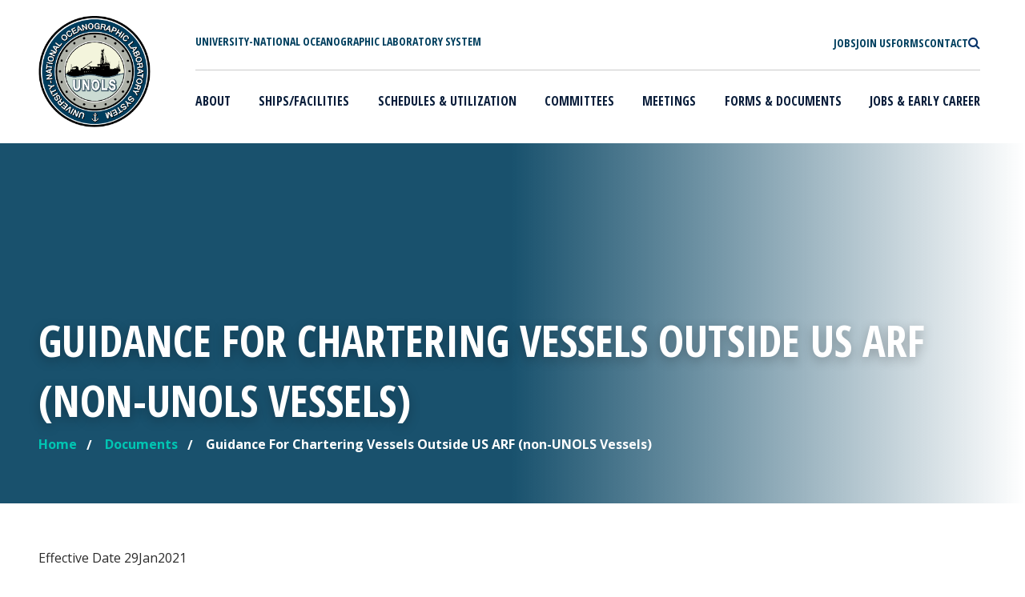

--- FILE ---
content_type: text/html; charset=UTF-8
request_url: https://www.unols.org/document/guidance-chartering-vessels-outside-us-arf-non-unols-vessels
body_size: 9917
content:
<!DOCTYPE html>
<html lang="en" dir="ltr" prefix="og: https://ogp.me/ns#">
	<head>
		<script src="https://cdn.userway.org/widget.js" data-account="vTEJuNJTH3"></script>
		<meta charset="utf-8" />
<script async src="https://www.googletagmanager.com/gtag/js?id=UA-32820328-1"></script>
<script>window.dataLayer = window.dataLayer || [];function gtag(){dataLayer.push(arguments)};gtag("js", new Date());gtag("set", "developer_id.dMDhkMT", true);gtag("config", "UA-32820328-1", {"groups":"default","page_placeholder":"PLACEHOLDER_page_path","allow_ad_personalization_signals":false});</script>
<meta name="description" content="Over 60 National Laboratories involved in oceanographic research dedicated to coordinating oceanographic ships&#039; schedules and research facilities." />
<link rel="shortlink" href="https://www.unols.org/media/15961" />
<link rel="canonical" href="https://www.unols.org/document/guidance-chartering-vessels-outside-us-arf-non-unols-vessels" />
<meta property="og:site_name" content="UNOLS" />
<meta property="og:url" content="https://www.unols.org/document/guidance-chartering-vessels-outside-us-arf-non-unols-vessels" />
<meta property="og:title" content="Guidance for Chartering Vessels outside US ARF (non-UNOLS vessels)" />
<meta property="og:description" content="Over 60 National Laboratories involved in oceanographic research dedicated to coordinating oceanographic ships&#039; schedules and research facilities." />
<meta name="twitter:card" content="summary_large_image" />
<meta name="twitter:title" content="Guidance for Chartering Vessels outside US ARF (non-UNOLS vessels)" />
<meta name="twitter:description" content="Over 60 National Laboratories involved in oceanographic research dedicated to coordinating oceanographic ships&#039; schedules and research facilities." />
<meta name="MobileOptimized" content="width" />
<meta name="HandheldFriendly" content="true" />
<meta name="viewport" content="width=device-width, initial-scale=1, shrink-to-fit=no" />
<meta http-equiv="x-ua-compatible" content="ie=edge" />
<link rel="icon" href="/themes/custom/unols/favicon.ico" type="image/vnd.microsoft.icon" />
<script src="/sites/default/files/google_tag/unols_gtm/google_tag.script.js?t8z2bi" defer></script>

			<title>Guidance for Chartering Vessels outside US ARF (non-UNOLS vessels) | UNOLS</title>
			<!--
			           ___            _ _           _
			          |_ _|_ __   ___| (_)_ __   __| |
			           | || '_ \ / __| | | '_ \ / _` |
			           | || | | | (__| | | | | | (_| |
			          |___|_| |_|\___|_|_|_| |_|\__,_|
			
			    ========================================================================
			    Our website, powered by the open-source flexibility of Drupal,
			    is expertly maintained by Inclind - https://www.inclind.com/
			    ========================================================================
			    Drupal, and all contributed files that are derivative works of
			    Drupal hosted on Drupal.org (https://www.drupal.org/), are licensed
			    under the GNU General Public License, version 2 or later. The
			    copyright of both the Drupal software and the "Druplicon" logo belongs
			    to all the original authors, though both are licensed under the GPL.
			    ========================================================================
			    -->
			<link rel="stylesheet" media="all" href="/sites/default/files/css/css_UGfqixupRyMLySVTDPQ9wBN_QI8tDEC6KJ2QLMmre-c.css?delta=0&amp;language=en&amp;theme=unols&amp;include=eJwFwdEJwDAIBcCFUhwpKIgVTCw-85HteyeZjS7-pnCVJy0F2BQz3N4euGhdJAwdZ2eALFI4HvQN3_YDR1AZig" />
<link rel="stylesheet" media="all" href="/sites/default/files/css/css_xV_HfFm4_wtt5ftSQKBSgSNLRwdCBdm4mPyClUSR4p4.css?delta=1&amp;language=en&amp;theme=unols&amp;include=eJwFwdEJwDAIBcCFUhwpKIgVTCw-85HteyeZjS7-pnCVJy0F2BQz3N4euGhdJAwdZ2eALFI4HvQN3_YDR1AZig" />
<link rel="stylesheet" media="all" href="/sites/default/files/css/css_YqARvrcKe2CqAnSJSNte64DzhvQaJGu8ut3VTLHoSjs.css?delta=2&amp;language=en&amp;theme=unols&amp;include=eJwFwdEJwDAIBcCFUhwpKIgVTCw-85HteyeZjS7-pnCVJy0F2BQz3N4euGhdJAwdZ2eALFI4HvQN3_YDR1AZig" />
<link rel="stylesheet" media="all" href="/sites/default/files/css/css_dwvT8jrOWhY7oxgkw9a4nvj0_dprak3nRa1i8samzUQ.css?delta=3&amp;language=en&amp;theme=unols&amp;include=eJwFwdEJwDAIBcCFUhwpKIgVTCw-85HteyeZjS7-pnCVJy0F2BQz3N4euGhdJAwdZ2eALFI4HvQN3_YDR1AZig" />
<link rel="stylesheet" media="all" href="/sites/default/files/css/css_qM41-HuKTmydda6em7xLm1EwtDP2GI7JLUCrX4N3Iok.css?delta=4&amp;language=en&amp;theme=unols&amp;include=eJwFwdEJwDAIBcCFUhwpKIgVTCw-85HteyeZjS7-pnCVJy0F2BQz3N4euGhdJAwdZ2eALFI4HvQN3_YDR1AZig" />

				</head>
				<body class="layout-no-sidebars path-media">
					<a href="#main-content" class="visually-hidden focusable skip-link">
						Skip to main content
					</a>
					<noscript><iframe src="https://www.googletagmanager.com/ns.html?id=GTM-NRTW6PC" height="0" width="0" style="display:none;visibility:hidden"></iframe></noscript>
					  <div class="dialog-off-canvas-main-canvas" data-off-canvas-main-canvas>
    <div id="page-wrapper">
	<div
		id="page">
				<header id="header" class="header" role="banner" aria-label="Site header">
							<div id="wrapper-navbar" class="is-white-color drop-shadow-is-true" role="banner">
																  <nav role="navigation" aria-labelledby="block-mainmenu-2-menu"  id="block-mainmenu-2" class="navbar navbar-expand-lg navbar-right navbar-light">
	<div class="unols-container header-wrapper d-flex mx-lg-auto">
		<div class="d-flex">
			<a href="/" class="unols-logo-link p-0" rel="home">
				<img src="/themes/custom/unols/images/unols-logo.png" class="unols-logo" alt="UNOLS" sizes="(max-width: 481px) 100vw, 481px">
			</a>
			<div class="unols-site-title text-uppercase d-flex align-items-center d-lg-none ps-3">
				<span>University-National<br>
					Oceanographic Laboratory<br>
					System</span>
			</div>
		</div>
		<button class="navbar-toggler mb-2 border-0 hamburger hamburger--spring ms-auto" type="button" data-bs-toggle="collapse" data-bs-target="#navbarNavDropdown" aria-controls="navbarNavDropdown" aria-expanded="false" aria-label="Toggle navigation">
			<span class="me-1 menu-name sr-only">MENU</span>
			<span class="hamburger-box fa">
				<span class="fa-solid fa-bars"></span>
			</span>
		</button>
											
		<h2 class="visually-hidden" id="block-mainmenu-2-menu">Main menu</h2>
		

				<div class="flex-column ps-lg-5 unols-menu-wrapper">
			<div class="unols-top-bar-wrapper d-lg-flex d-none justify-content-between px-2 pt-4 pb-2">
				<div class="unols-site-title text-uppercase">
					<span>University-National Oceanographic Laboratory System</span>
				</div>
				<div class="utility-menu hide-for-small large-12 columns">
					<ul class="d-flex m-0 text-uppercase gap-4">
						<li class="first leaf">
							<a href="/join-usarf" class="fa active">
								<span class="link">Jobs</span>
							</a>
						</li>
						<li class="leaf">
							<a href="/form/contact-us-form" class="fa">
								<span class="link">Join Us</span>
							</a>
						</li>
						<li class="leaf">
							<a href="/documents" class="fa">
								<span class="link">Forms</span>
							</a>
						</li>
												<li class="leaf">
							<a href="mailto:office@unols.org" class="fa">
								<span class="link">Contact</span>
							</a>
						</li>
						<li class="last leaf">
							<a href="/search/site" class="fa">
								<span class="fa-search"></span>
								<span class="link sr-only position-absolute">Search</span>
							</a>
						</li>
					</ul>
				</div>
			</div>
			<hr class="mx-2 mb-2 mt-3 d-none d-lg-block">
							<div id="navbarNavDropdown" class="collapse navbar-collapse">
					
							<ul id="main-menu"  data-block="primary_menu" class="clearfix text-uppercase w-100 justify-content-between unols-nav-menu navbar-nav navbar-nav-scroll">
																	<li class="menu-item nav-item dropdown menu-item-has-children py-2 px-lg-2">
																			<a href="/what-unols" title="Learn more about UNOLS" class="nav-link dropdown dropdown-toggle" data-hover="dropdown" aria-expanded="false" aria-haspopup="true" data-drupal-link-system-path="node/159">About</a>
							<span class="chevron-icon align-items-center">
								<svg xmlns="http://www.w3.org/2000/svg" width="16" height="16" fill="currentColor" stroke="currentColor" class="bi bi-chevron-down" viewbox="0 0 16 16">
									<path fill-rule="evenodd" d="M1.646 4.646a.5.5 0 0 1 .708 0L8 10.293l5.646-5.647a.5.5 0 0 1 .708.708l-6 6a.5.5 0 0 1-.708 0l-6-6a.5.5 0 0 1 0-.708z"/>
								</svg>
							</span>
															<ul class="dropdown-menu text-capitalize p-0">
																		<li class="menu-item nav-item py-2 px-lg-2">
																			<a href="/what-unols/history-unols" title="View more information on UNOLS history" class="nav-link dropdown-item" data-drupal-link-system-path="node/868">History of UNOLS</a>
											</li>
														<li class="menu-item nav-item py-2 px-lg-2">
																			<a href="/what-unols/unols-charter" title="View information on the UNOLS Charter" class="nav-link dropdown-item" data-drupal-link-system-path="node/1553">UNOLS Charter</a>
											</li>
														<li class="menu-item nav-item py-2 px-lg-2">
																			<a href="/what-unols/unols-staff-and-contact-information" title="View staff and contact information for UNOLS" class="nav-link dropdown-item" data-drupal-link-system-path="node/1031">Staff and Contact Information</a>
											</li>
														<li class="menu-item nav-item py-2 px-lg-2">
																			<a href="/what-unols/directory-members" title="View the directory of UNOLS members" class="nav-link dropdown-item" data-drupal-link-system-path="node/1032">Directory of UNOLS Members</a>
											</li>
														<li class="menu-item nav-item py-2 px-lg-2">
																			<a href="/what-unols/vision-mission-and-top-issues" title="View the vision, mission, and top issues of UNOLS" class="nav-link dropdown-item" data-drupal-link-system-path="node/1033">Vision, Mission, and Top Issues</a>
											</li>
														<li class="menu-item nav-item py-2 px-lg-2">
																			<a href="/form/application-unols-membership" class="nav-link dropdown-item">Become a UNOLS Member</a>
											</li>
														<li class="menu-item nav-item py-2 px-lg-2">
																			<a href="https://www.unols.org/unols-friend-ocean-award" class="nav-link dropdown-item">UNOLS Friends of the Ocean award</a>
											</li>
														<li class="menu-item nav-item py-2 px-lg-2">
																			<a href="/documents/unols-newsletters" class="nav-link dropdown-item" data-drupal-link-system-path="taxonomy/term/481">UNOLS Newsletters</a>
											</li>
							</ul>
			
											</li>
														<li class="menu-item nav-item dropdown menu-item-has-children py-2 px-lg-2">
																			<a href="/ships-facilities/unols-vessels/unols-designated-vessels/unols-designated-vessels" class="nav-link dropdown dropdown-toggle" title="Learn about UNOLS ships and facilities" data-hover="dropdown" aria-expanded="false" aria-haspopup="true" data-drupal-link-system-path="node/1035">Ships/Facilities</a>
							<span class="chevron-icon align-items-center">
								<svg xmlns="http://www.w3.org/2000/svg" width="16" height="16" fill="currentColor" stroke="currentColor" class="bi bi-chevron-down" viewbox="0 0 16 16">
									<path fill-rule="evenodd" d="M1.646 4.646a.5.5 0 0 1 .708 0L8 10.293l5.646-5.647a.5.5 0 0 1 .708.708l-6 6a.5.5 0 0 1-.708 0l-6-6a.5.5 0 0 1 0-.708z"/>
								</svg>
							</span>
															<ul class="dropdown-menu text-capitalize p-0">
																		<li class="menu-item nav-item py-2 px-lg-2">
																			<a href="https://www.unols.org/us-academic-research-fleet-0" class="nav-link dropdown-item">The U.S. Academic Research Fleet (ARF)</a>
											</li>
														<li class="menu-item nav-item py-2 px-lg-2">
																			<a href="https://www.unols.org/why-arf-important" class="nav-link dropdown-item">Why the ARF is Important</a>
											</li>
														<li class="menu-item nav-item dropdown menu-item-has-children d-block d-lg-flex py-2 px-lg-2">
																			<a href="/ships-facilities/unols-vessels/unols-designated-vessels/unols-designated-vessels" class="nav-link dropdown-item dropdown dropdown-toggle" title="Learn about UNOLS vessels" data-hover="dropdown" aria-expanded="false" aria-haspopup="true" data-drupal-link-system-path="node/1035">UNOLS Vessels and Contacts</a>
							<span class="chevron-icon align-items-center">
								<svg xmlns="http://www.w3.org/2000/svg" width="16" height="16" fill="currentColor" stroke="currentColor" class="bi bi-chevron-down" viewbox="0 0 16 16">
									<path fill-rule="evenodd" d="M1.646 4.646a.5.5 0 0 1 .708 0L8 10.293l5.646-5.647a.5.5 0 0 1 .708.708l-6 6a.5.5 0 0 1-.708 0l-6-6a.5.5 0 0 1 0-.708z"/>
								</svg>
							</span>
															<ul class="dropdown-menu text-capitalize p-0">
																		<li class="menu-item nav-item py-2 px-lg-2">
																			<a href="/ships-facilities/unols-vessels/historical-list-all-unols-vessels" title="View the historical list of UNOLS vessels" class="nav-link dropdown-item" data-drupal-link-system-path="node/1050">Historical List of all UNOLS Vessels</a>
											</li>
							</ul>
			
											</li>
														<li class="menu-item nav-item dropdown menu-item-has-children d-block d-lg-flex py-2 px-lg-2">
																			<a href="/ships-facilities/national-deep-submergence-facility-ndsf/national-deep-submergence-facility-ndsf" class="nav-link dropdown-item dropdown dropdown-toggle" data-hover="dropdown" aria-expanded="false" aria-haspopup="true" data-drupal-link-system-path="node/1036">UNOLS-Designated Facilities</a>
							<span class="chevron-icon align-items-center">
								<svg xmlns="http://www.w3.org/2000/svg" width="16" height="16" fill="currentColor" stroke="currentColor" class="bi bi-chevron-down" viewbox="0 0 16 16">
									<path fill-rule="evenodd" d="M1.646 4.646a.5.5 0 0 1 .708 0L8 10.293l5.646-5.647a.5.5 0 0 1 .708.708l-6 6a.5.5 0 0 1-.708 0l-6-6a.5.5 0 0 1 0-.708z"/>
								</svg>
							</span>
															<ul class="dropdown-menu text-capitalize p-0">
																		<li class="menu-item nav-item py-2 px-lg-2">
																			<a href="/ships-facilities/national-deep-submergence-facility-ndsf/national-deep-submergence-facility-ndsf" title="Learn about national deep submergence facility (NDSF)" class="nav-link dropdown-item" data-drupal-link-system-path="node/1036">National Deep Submergence Facility (NDSF)</a>
											</li>
														<li class="menu-item nav-item py-2 px-lg-2">
																			<a href="https://airbornescience.nasa.gov/aircraft/Twin_Otter_-_CIRPAS_-_NPS" title="View more information about the Center for Interdisciplinary Remotely-Piloted Aircraft Studies (CIRPAS)" class="nav-link dropdown-item">National Oceanographic Aircraft Facility</a>
											</li>
														<li class="menu-item nav-item py-2 px-lg-2">
																			<a href="http://www.ldeo.columbia.edu/research/office-of-marine-operations/langseth" title="View more about Marcus G. Langseth" class="nav-link dropdown-item">Marcus G. Langseth</a>
											</li>
							</ul>
			
											</li>
														<li class="menu-item nav-item py-2 px-lg-2">
																			<a href="/ships-facilities/unols-vessels/unols-designated-vessels/unols-designated-vessels/other-facilities" title="Learn more about the research vessel equipment" class="nav-link dropdown-item" data-drupal-link-system-path="node/1039">Other Facilities</a>
											</li>
														<li class="menu-item nav-item py-2 px-lg-2">
																			<a href="http://strs.unols.org/Public/Search/diu_equipment.aspx" class="nav-link dropdown-item">UNOLS Equipment Inventory</a>
											</li>
														<li class="menu-item nav-item py-2 px-lg-2">
																			<a href="https://www.unols.org/ships-facilities/unols-vessels/unols-designated-vessels/unols-designated-vessels/non-arf-small" title="An inventory of small vessels outside the Academic Research Fleet that are operated by UNOLS institutions. " class="nav-link dropdown-item">Non-ARF Small Vessel inventory</a>
											</li>
							</ul>
			
											</li>
														<li class="menu-item nav-item dropdown menu-item-has-children py-2 px-lg-2">
																			<a href="/vessel-schedules" title="View the UNOLS schedule" class="nav-link dropdown dropdown-toggle" data-hover="dropdown" aria-expanded="false" aria-haspopup="true" data-drupal-link-system-path="node/1027">Schedules &amp; Utilization</a>
							<span class="chevron-icon align-items-center">
								<svg xmlns="http://www.w3.org/2000/svg" width="16" height="16" fill="currentColor" stroke="currentColor" class="bi bi-chevron-down" viewbox="0 0 16 16">
									<path fill-rule="evenodd" d="M1.646 4.646a.5.5 0 0 1 .708 0L8 10.293l5.646-5.647a.5.5 0 0 1 .708.708l-6 6a.5.5 0 0 1-.708 0l-6-6a.5.5 0 0 1 0-.708z"/>
								</svg>
							</span>
															<ul class="dropdown-menu text-capitalize p-0">
																		<li class="menu-item nav-item py-2 px-lg-2">
																			<a href="https://www.mfp.us/" class="nav-link dropdown-item">Current Schedules - Marine Facilities Planning (MFP)</a>
											</li>
														<li class="menu-item nav-item py-2 px-lg-2">
																			<a href="/marine-facilities-planning-help-principle-investigators" class="nav-link dropdown-item">Marine Facilities Planning (MFP) User Guide</a>
											</li>
														<li class="menu-item nav-item py-2 px-lg-2">
																			<a href="https://www.unols.org/us-academic-research-fleet-utilization" class="nav-link dropdown-item">ARF Utilization</a>
											</li>
														<li class="menu-item nav-item py-2 px-lg-2">
																			<a href="/vessel-schedules" title="View UNOLS ship schedules" class="nav-link dropdown-item" data-drupal-link-system-path="node/1027">Historic Ship Schedules</a>
											</li>
														<li class="menu-item nav-item dropdown menu-item-has-children d-block d-lg-flex py-2 px-lg-2">
																			<a href="/vessel-schedules/cruise-planning-information" class="nav-link dropdown-item dropdown dropdown-toggle" data-hover="dropdown" aria-expanded="false" aria-haspopup="true" data-drupal-link-system-path="node/1043">Cruise Planning Information</a>
							<span class="chevron-icon align-items-center">
								<svg xmlns="http://www.w3.org/2000/svg" width="16" height="16" fill="currentColor" stroke="currentColor" class="bi bi-chevron-down" viewbox="0 0 16 16">
									<path fill-rule="evenodd" d="M1.646 4.646a.5.5 0 0 1 .708 0L8 10.293l5.646-5.647a.5.5 0 0 1 .708.708l-6 6a.5.5 0 0 1-.708 0l-6-6a.5.5 0 0 1 0-.708z"/>
								</svg>
							</span>
															<ul class="dropdown-menu text-capitalize p-0">
																		<li class="menu-item nav-item py-2 px-lg-2">
																			<a href="/vessel-schedules/cruise-planning-information/us-academic-research-fleet-cruise-planning-websites" class="nav-link dropdown-item" data-drupal-link-system-path="node/32426">US Academic Research Fleet Cruise Planning Websites</a>
											</li>
														<li class="menu-item nav-item py-2 px-lg-2">
																			<a href="/vessel-schedules/cruise-planning-information/working-foreign-ports-and-foreign-waters" class="nav-link dropdown-item" data-drupal-link-system-path="node/32499">Working in Foreign Ports and Foreign Waters</a>
											</li>
														<li class="menu-item nav-item py-2 px-lg-2">
																			<a href="/ship-schedules/cruise-planning-information/available-equipment-and-resources" class="nav-link dropdown-item" data-drupal-link-system-path="node/32501">Available Equipment and Resources</a>
											</li>
														<li class="menu-item nav-item py-2 px-lg-2">
																			<a href="/ship-schedules/cruise-planning-information/working-isotopes" class="nav-link dropdown-item" data-drupal-link-system-path="node/32502">Working with Isotopes</a>
											</li>
							</ul>
			
											</li>
							</ul>
			
											</li>
														<li class="menu-item nav-item dropdown menu-item-has-children py-2 px-lg-2">
																			<a href="/committees" title="Learn about UNOLS committees " class="nav-link dropdown dropdown-toggle" data-hover="dropdown" aria-expanded="false" aria-haspopup="true" data-drupal-link-system-path="committees">Committees</a>
							<span class="chevron-icon align-items-center">
								<svg xmlns="http://www.w3.org/2000/svg" width="16" height="16" fill="currentColor" stroke="currentColor" class="bi bi-chevron-down" viewbox="0 0 16 16">
									<path fill-rule="evenodd" d="M1.646 4.646a.5.5 0 0 1 .708 0L8 10.293l5.646-5.647a.5.5 0 0 1 .708.708l-6 6a.5.5 0 0 1-.708 0l-6-6a.5.5 0 0 1 0-.708z"/>
								</svg>
							</span>
															<ul class="dropdown-menu text-capitalize p-0">
																		<li class="menu-item nav-item py-2 px-lg-2">
																			<a href="/committee/unols-council" title="View more information about UNOLS council" class="nav-link dropdown-item" data-drupal-link-system-path="node/867">UNOLS Council</a>
											</li>
														<li class="menu-item nav-item py-2 px-lg-2">
																			<a href="/committee/arctic-icebreaker-coordinating-committee-aicc" title="View more information about arctic icebreaker coordinating committee" class="nav-link dropdown-item" data-drupal-link-system-path="node/1066">Arctic Icebreaker Coordinating Committee</a>
											</li>
														<li class="menu-item nav-item py-2 px-lg-2">
																			<a href="/committee/deep-submergence-science-committee-dessc" title="View more information on deep submergence science committee" class="nav-link dropdown-item" data-drupal-link-system-path="node/7">Deep Submergence Science Committee</a>
											</li>
														<li class="menu-item nav-item py-2 px-lg-2">
																			<a href="/committee/fleet-improvement-committee-fic" title="View more about the fleet improvement committee" class="nav-link dropdown-item" data-drupal-link-system-path="node/1067">Fleet Improvement Committee</a>
											</li>
														<li class="menu-item nav-item py-2 px-lg-2">
																			<a href="/committee/maintaining-environment-respect-aboard-ships-meras" class="nav-link dropdown-item" data-drupal-link-system-path="node/33789">Maintaining an Environment of Respect Aboard Ships</a>
											</li>
														<li class="menu-item nav-item py-2 px-lg-2">
																			<a href="/committee/marine-seismic-research-operations-committee-msroc" title="View more information about the Marine Seismic Research Oversight Committee" class="nav-link dropdown-item" data-drupal-link-system-path="node/5">Marine Seismic Research Operations Committee</a>
											</li>
														<li class="menu-item nav-item py-2 px-lg-2">
																			<a href="/committee/research-vessel-operators-committee-rvoc" title="View more on the research vessel operators committee" class="nav-link dropdown-item" data-drupal-link-system-path="node/1068">Research Vessel Operators Committee</a>
											</li>
														<li class="menu-item nav-item py-2 px-lg-2">
																			<a href="/committee/research-vessel-technical-enhancement-committee-rvtec" title="View more on the research technical enhancement committee" class="nav-link dropdown-item" data-drupal-link-system-path="node/1069">Research Vessel Technical Enhancement Committee</a>
											</li>
														<li class="menu-item nav-item py-2 px-lg-2">
																			<a href="/committee/scientific-committee-oceanographic-aircraft-research-scoar" title="View more on the scientific committee for oceanographic aircraft research" class="nav-link dropdown-item" data-drupal-link-system-path="node/1057">Scientific Committee for Oceanographic Aircraft Research</a>
											</li>
														<li class="menu-item nav-item py-2 px-lg-2">
																			<a href="/committee/ship-scheduling-committee-ssc" title="View more on the ship scheduling committee" class="nav-link dropdown-item" data-drupal-link-system-path="node/1070">Ship Scheduling Committee</a>
											</li>
														<li class="menu-item nav-item py-2 px-lg-2">
																			<a href="/rvoc-safety-committee" class="nav-link dropdown-item">SPECIAL COMMITTEE:  Safety Committee</a>
											</li>
														<li class="menu-item nav-item py-2 px-lg-2">
																			<a href="/committee/ocean-bottom-seismometer-instrument-center-operations-sub-committee-obsic-os" class="nav-link dropdown-item" data-drupal-link-system-path="node/33809">SPECIAL COMMITTEE: Ocean Bottom Seismometer Instrument Center Operations Sub-Committee (OBSIC-OS)</a>
											</li>
														<li class="menu-item nav-item py-2 px-lg-2">
																			<a href="https://www.unols.org/committee/special-committee-arctic-marine-research-capabilities-committee-amrcc" title="SPECIAL COMMITTEE:  Arctic Marine Research Capabilities (AMRCC)" class="nav-link dropdown-item">SPECIAL COMMITTEE:  Arctic Marine Research Capabilities (AMRCC)</a>
											</li>
							</ul>
			
											</li>
														<li class="menu-item nav-item py-2 px-lg-2">
																			<a href="/events" title="View more information on UNOLS meetings " class="nav-link" data-drupal-link-system-path="events">Meetings</a>
											</li>
														<li class="menu-item nav-item dropdown menu-item-has-children py-2 px-lg-2">
																			<a href="/documents" title="View UNOLS forms and documents " class="nav-link dropdown dropdown-toggle" data-hover="dropdown" aria-expanded="false" aria-haspopup="true" data-drupal-link-system-path="documents">Forms &amp; Documents</a>
							<span class="chevron-icon align-items-center">
								<svg xmlns="http://www.w3.org/2000/svg" width="16" height="16" fill="currentColor" stroke="currentColor" class="bi bi-chevron-down" viewbox="0 0 16 16">
									<path fill-rule="evenodd" d="M1.646 4.646a.5.5 0 0 1 .708 0L8 10.293l5.646-5.647a.5.5 0 0 1 .708.708l-6 6a.5.5 0 0 1-.708 0l-6-6a.5.5 0 0 1 0-.708z"/>
								</svg>
							</span>
															<ul class="dropdown-menu text-capitalize p-0">
																		<li class="menu-item nav-item py-2 px-lg-2">
																			<a href="/documents" title="View the UNOLS document search" class="nav-link dropdown-item" data-drupal-link-system-path="documents">UNOLS Document Search</a>
											</li>
														<li class="menu-item nav-item py-2 px-lg-2">
																			<a href="/document/guidance-chartering-vessels-outside-us-arf-non-unols-vessels" class="nav-link dropdown-item">Chartering Vessels outside US ARF (non-UNOLS) - Guidance</a>
											</li>
														<li class="menu-item nav-item py-2 px-lg-2">
																			<a href="https://www.mfp.us/" target="_blank" title="View the post cruise assessment form" class="nav-link dropdown-item">Post Cruise Assessment Form</a>
											</li>
														<li class="menu-item nav-item py-2 px-lg-2">
																			<a href="/form/safety-statistics-form" class="nav-link dropdown-item">Safety Statistics Form (RVOC Only)</a>
											</li>
														<li class="menu-item nav-item py-2 px-lg-2">
																			<a href="/documents/swab-report" class="nav-link dropdown-item">SWAB Report</a>
											</li>
														<li class="menu-item nav-item py-2 px-lg-2">
																			<a href="/documents/travel-reimbursement-and-guidelines" class="nav-link dropdown-item" data-drupal-link-system-path="node/10861">UNOLS Travel Form and Guidelines</a>
											</li>
							</ul>
			
											</li>
														<li class="menu-item nav-item dropdown menu-item-has-children py-2 px-lg-2">
																			<a href="/jobs" title="View UNOLS outreach and jobs" class="nav-link dropdown dropdown-toggle" data-hover="dropdown" aria-expanded="false" aria-haspopup="true">Jobs &amp; Early Career</a>
							<span class="chevron-icon align-items-center">
								<svg xmlns="http://www.w3.org/2000/svg" width="16" height="16" fill="currentColor" stroke="currentColor" class="bi bi-chevron-down" viewbox="0 0 16 16">
									<path fill-rule="evenodd" d="M1.646 4.646a.5.5 0 0 1 .708 0L8 10.293l5.646-5.647a.5.5 0 0 1 .708.708l-6 6a.5.5 0 0 1-.708 0l-6-6a.5.5 0 0 1 0-.708z"/>
								</svg>
							</span>
															<ul class="dropdown-menu text-capitalize p-0">
																		<li class="menu-item nav-item py-2 px-lg-2">
																			<a href="/early-career-programs" title="View information on early career programs" class="nav-link dropdown-item" data-drupal-link-system-path="node/1052">Early Career Programs</a>
											</li>
														<li class="menu-item nav-item py-2 px-lg-2">
																			<a href="/jobs" title="Job Opportunities from UNOLS Members" class="nav-link dropdown-item">Job Opportunities</a>
											</li>
														<li class="menu-item nav-item py-2 px-lg-2">
																			<a href="https://www.unols.org/form/submit-job-posting" title="Submit an open position within the US ARF" class="nav-link dropdown-item">Post a Job Opportunity</a>
											</li>
														<li class="menu-item nav-item py-2 px-lg-2">
																			<a href="/unols-cruise-opportunity-program" class="nav-link dropdown-item" data-drupal-link-system-path="node/26756">UNOLS Cruise Volunteer Program</a>
											</li>
														<li class="menu-item nav-item py-2 px-lg-2">
																			<a href="/form/submit-your-resume" class="nav-link dropdown-item">Apply to the Fleet</a>
											</li>
														<li class="menu-item nav-item py-2 px-lg-2">
																			<a href="/unols-mate-marine-technical-internship-program" class="nav-link dropdown-item">MATE Internship Program</a>
											</li>
							</ul>
			
											</li>
							</ul>
			


					<div class="utility-menu d-flex d-lg-none py-4">
						<ul class="d-flex flex-column m-0 text-uppercase gap-4 p-0">
							<li class="first leaf">
								<a href="/join-usarf" class="fa active">
									<span class="link">Jobs</span>
								</a>
							</li>
							<li class="leaf">
								<a href="/form/contact-us-form" class="fa">
									<span class="link">Join Us</span>
								</a>
							</li>
							<li class="leaf">
								<a href="/documents" class="fa">
									<span class="link">Forms</span>
								</a>
							</li>
														<li class="leaf">
								<a href="mailto:office@unols.org" class="fa">
									<span class="link">Contact</span>
								</a>
							</li>
							<li class="last leaf">
								<a href="/search/site" class="fa">
									<span class="link">Search</span>
									<span class="fa-search"></span>
								</a>
							</li>
						</ul>
					</div>
				</div>
					</div>
	</div>
</nav>


									</div>
					</header>
		<div class="content-page-header-wrapper mt-3 mt-lg-0">
		<div class="content-page-header-image">
							
							</div>
			<div class="content-page-header py-5 d-flex align-items-end">
				<div class="unols-container">
											<header class="entry-header">
							  <section class="row region region-title-right">
    <div id="block-unols-page-title" class="block block-core block-page-title-block">
  
    
      <div class="content">
      
      <div class="title-wrapper">
      <h1 class="entry-title text-white text-uppercase">Guidance for Chartering Vessels outside US ARF (non-UNOLS vessels)</h1>
    </div>
  

    </div>
  </div>

  </section>

						</header>
																    <div class="breadcrumb">
    <h2 class="element-invisible">You are here</h2>
    
	<ul class="breadcrumbs d-flex mb-0 p-0 flex-wrap flex-column flex-sm-row">
														<li>
						<a href="/" class="icon">
							<span class="home-breadcrumb">Home</span>
						</a>
					</li>
																					<li>
						<a href="/documents">Documents</a>
					</li>
																					<li class="current">
						Guidance For Chartering Vessels Outside US ARF (non-UNOLS Vessels)
					</li>
										</ul>

  </div>


					
				</div>
			</div>
		</div>
		<div id="full-width-page-wrapper" class="wrapper content-wrapper unols-container overflow-hidden mt-2">
			<div id="content-wrapper">
				<div
					id="primary" class="col-md-12 content-area">
																<div class="highlighted">
							<aside class="container section clearfix" role="complementary">
								  <div data-drupal-messages-fallback class="hidden"></div>


							</aside>
						</div>
																					<div id="main">
							<div class="row-offcanvas row-offcanvas-left clearfix">
								<div class="">
									<main class="main-content col" id="content" role="main">
										<section class="section main py-5">
											<a id="main-content" tabindex="-1"></a>
											<div class="row content-wrapper flex-row-reverse">
																											<div class="col-xs-12">
																														  <section class="region region-content">
    <div id="block-unols-system-main" class="block block-system block-system-main-block">
  
    
      <div class="content">
      

<article class="media media--type-document media--view-mode-full clearfix">
  <div class="node__content">
    
  
          
            <div class="clearfix text-formatted field field--name-field-body field--type-text-long field--label-hidden field__item"><p>Effective Date 29Jan2021</p>
</div>
      
    
          
  <div class="field field--name-field-media-document field--type-file field--label-visually_hidden">
    <div class="field__label visually-hidden">Document</div>
              <div class="field__item">
<span class="file file--mime-application-pdf file--application-pdf"> <a href="/sites/default/files/Guidance_Document_Chartering_Vessels_Outside_USARF.pdf" type="application/pdf">Guidance for Chartering Vessels outside US ARF (non-UNOLS vessels)</a></span>
</div>
          </div>

    
          <div class="field-document-category">
        <div class="field__label">Category:&nbsp;</div>
        
  <div class="field field--name-field-document-category field--type-entity-reference field--label-visually_hidden">
    <div class="field__label visually-hidden">Category</div>
          <div class='field__items'>
              <div class="field__item"><a href="/documents/safety-guidelines" hreflang="en">Safety Guidelines</a></div>
              </div>
      </div>

      </div>
    
          <div class="field-og-group-ref">
        <div class="field__label">Committee:&nbsp;</div>
        
  <div class="field field--name-field-og-group-ref field--type-entity-reference field--label-visually_hidden">
    <div class="field__label visually-hidden">Committee Reference</div>
          <div class='field__items'>
              <div class="field__item"><a href="/committee/research-vessel-operators-committee-rvoc" hreflang="und">Research Vessel Operators Committee (RVOC)</a></div>
              </div>
      </div>

      </div>
    
    

  </div>
</article>

    </div>
  </div>

  </section>

														</div>
																																									</div>
												</section>
											</main>
										</div>
									</div>
								</div>
													</div>
					</div>
				</div>
								<footer class="site-footer">
																														<div class="bg-footer-color footer-bottom-wrapper py-5">
								<div class="unols-container">
									<div class="row">
										<div class="col-12 col-md-6 col-lg-4 footer-bottom-left mb-4 mb-md-0">
											  <section class="region region-footer-bottom-left">
    <div id="block-unols-footerlogo" class="block-content-basic block block-block-content block-block-content93ab022b-39ce-4bef-92e5-20062980c667">
  
    
      <div class="content">
      
            <div class="clearfix text-formatted field field--name-body field--type-text-with-summary field--label-hidden field__item"><div class="d-flex">
<div class="logo-wrapper">
<div class="footer-logo"><img src="/themes/custom/unols/images/footer-logo.png" alt="UNOLS logo"></div>
</div>
<div class="ps-4 d-flex align-items-center">
<p class="mb-0">University of Washington&nbsp;<br>1501 NE Boat Street&nbsp;<br>Seattle, WA 98195-7940&nbsp;<br>P 206-685-9236</p>
</div>
</div>
</div>
      
    </div>
  </div>

  </section>

										</div>
										<div class="col-12 col-md-6 col-lg-4 footer-bottom-middle my-4 my-md-0">
											  <section class="region region-footer-bottom-middle">
    <div id="block-unols-footercontact" class="block-content-basic block block-block-content block-block-content123ae2d0-9cb9-4742-aaa3-d4c64b62723b">
  
    
      <div class="content">
      
            <div class="clearfix text-formatted field field--name-body field--type-text-with-summary field--label-hidden field__item"><div>
<p class="font-weight-semibold text-large">Contact</p>
<p><span class="font-weight-bold">General information:&nbsp;</span><a href="mailto:office@unols.org">office@unols.org</a></p>
<p><span class="font-weight-bold">Website Assistant:&nbsp;</span><a href="mailto:webadmin@unols.org">webadmin@unols.org</a></p>
<p><span class="font-weight-bold">Social Media:&nbsp;</span><a href="mailto:media@unols.org">media@unols.org</a></p>
</div>
</div>
      
    </div>
  </div>

  </section>

										</div>
										<div class="col-12 col-lg-4 footer-bottom-right my-4 my-lg-0">
											  <section class="region region-footer-bottom-right">
    <div id="block-unols-unols-block-4" class="block-content-basic block block-block-content block-block-contentbcae1ba6-ca5b-4f41-a95e-a2f1032672c1">
  
    
      <div class="content">
      
            <div class="clearfix text-formatted field field--name-body field--type-text-with-summary field--label-hidden field__item"><p class="font-weight-semibold text-large">Follow UNOLS on Social Media</p>
<div class="social-icons d-flex">
<div class><a href="https://www.facebook.com/unols" target="_blank"><span class="sr-only">Facebook</span>
<svg viewBox="0 0 448 512" fill="#ffffff" width="25" height="25"><path d="M64 32C28.7 32 0 60.7 0 96V416c0 35.3 28.7 64 64 64h98.2V334.2H109.4V256h52.8V222.3c0-87.1 39.4-127.5 125-127.5c16.2 0 44.2 3.2 55.7 6.4V172c-6-.6-16.5-1-29.6-1c-42 0-58.2 15.9-58.2 57.2V256h83.6l-14.4 78.2H255V480H384c35.3 0 64-28.7 64-64V96c0-35.3-28.7-64-64-64H64z" /></svg><p></p></a></div>
<div class><a href="https://www.instagram.com/unols_org" target="_blank"><span class="sr-only">Instagram</span>
<svg viewBox="0 0 448 512" fill="#ffffff" width="25" height="25"><path d="M224.1 141c-63.6 0-114.9 51.3-114.9 114.9s51.3 114.9 114.9 114.9S339 319.5 339 255.9 287.7 141 224.1 141zm0 189.6c-41.1 0-74.7-33.5-74.7-74.7s33.5-74.7 74.7-74.7 74.7 33.5 74.7 74.7-33.6 74.7-74.7 74.7zm146.4-194.3c0 14.9-12 26.8-26.8 26.8-14.9 0-26.8-12-26.8-26.8s12-26.8 26.8-26.8 26.8 12 26.8 26.8zm76.1 27.2c-1.7-35.9-9.9-67.7-36.2-93.9-26.2-26.2-58-34.4-93.9-36.2-37-2.1-147.9-2.1-184.9 0-35.8 1.7-67.6 9.9-93.9 36.1s-34.4 58-36.2 93.9c-2.1 37-2.1 147.9 0 184.9 1.7 35.9 9.9 67.7 36.2 93.9s58 34.4 93.9 36.2c37 2.1 147.9 2.1 184.9 0 35.9-1.7 67.7-9.9 93.9-36.2 26.2-26.2 34.4-58 36.2-93.9 2.1-37 2.1-147.8 0-184.8zM398.8 388c-7.8 19.6-22.9 34.7-42.6 42.6-29.5 11.7-99.5 9-132.1 9s-102.7 2.6-132.1-9c-19.6-7.8-34.7-22.9-42.6-42.6-11.7-29.5-9-99.5-9-132.1s-2.6-102.7 9-132.1c7.8-19.6 22.9-34.7 42.6-42.6 29.5-11.7 99.5-9 132.1-9s102.7-2.6 132.1 9c19.6 7.8 34.7 22.9 42.6 42.6 11.7 29.5 9 99.5 9 132.1s2.7 102.7-9 132.1z" /></svg><p></p></a></div>
<div class><a href="https://twitter.com/unols" target="_blank"><span class="sr-only">Twitter/X</span>
<svg viewBox="0 0 512 512" fill="#ffffff" width="25" height="25"><path d="M389.2 48h70.6L305.6 224.2 487 464H345L233.7 318.6 106.5 464H35.8L200.7 275.5 26.8 48H172.4L272.9 180.9 389.2 48zM364.4 421.8h39.1L151.1 88h-42L364.4 421.8z" /></svg><p></p></a></div>
<div class><a href="https://www.linkedin.com/company/unols/" target="_blank"><span class="sr-only">LinkedIn</span>
<svg viewBox="0 0 448 512" fill="#ffffff" width="25" height="25"><path d="M416 32H31.9C14.3 32 0 46.5 0 64.3v383.4C0 465.5 14.3 480 31.9 480H416c17.6 0 32-14.5 32-32.3V64.3c0-17.8-14.4-32.3-32-32.3zM135.4 416H69V202.2h66.5V416zm-33.2-243c-21.3 0-38.5-17.3-38.5-38.5S80.9 96 102.2 96c21.2 0 38.5 17.3 38.5 38.5 0 21.3-17.2 38.5-38.5 38.5zm282.1 243h-66.4V312c0-24.8-.5-56.7-34.5-56.7-34.6 0-39.9 27-39.9 54.9V416h-66.4V202.2h63.7v29.2h.9c8.9-16.8 30.6-34.5 62.9-34.5 67.2 0 79.7 44.3 79.7 101.9V416z" /></svg><p></p></a></div>
<div class><a href="https://www.youtube.com/c/unols" target="_blank"><span class="sr-only">YouTube</span>
<svg viewBox="0 0 576 512" fill="#ffffff" width="25" height="25"><path d="M549.7 124.1c-6.3-23.7-24.8-42.3-48.3-48.6C458.8 64 288 64 288 64S117.2 64 74.6 75.5c-23.5 6.3-42 24.9-48.3 48.6-11.4 42.9-11.4 132.3-11.4 132.3s0 89.4 11.4 132.3c6.3 23.7 24.8 41.5 48.3 47.8C117.2 448 288 448 288 448s170.8 0 213.4-11.5c23.5-6.3 42-24.2 48.3-47.8 11.4-42.9 11.4-132.3 11.4-132.3s0-89.4-11.4-132.3zm-317.5 213.5V175.2l142.7 81.2-142.7 81.2z" /></svg><p></p></a></div>
</div>
</div>
      
    </div>
  </div>

  </section>

										</div>
									</div>
									<hr class="footer-bottom-divide">
									<div class="d-flex gap-4 gap-lg-0 flex-column flex-lg-row justify-content-between">
										<div>
											<span>© University-National Oceanographic Laboratory System</span>
										</div>
										<div>
											<span>Web Design and Development by
												<a href="https://inclind.com">Inclind</a>
											</span>
										</div>
									</div>
								</div>
							</div>
															</footer>
			</div>
		</div>

  </div>

					
					<script type="application/json" data-drupal-selector="drupal-settings-json">{"path":{"baseUrl":"\/","pathPrefix":"","currentPath":"media\/15961","currentPathIsAdmin":false,"isFront":false,"currentLanguage":"en"},"pluralDelimiter":"\u0003","suppressDeprecationErrors":true,"google_analytics":{"account":"UA-32820328-1","trackOutbound":true,"trackMailto":true,"trackTel":true,"trackDownload":true,"trackDownloadExtensions":"7z|aac|arc|arj|asf|asx|avi|bin|csv|doc(x|m)?|dot(x|m)?|exe|flv|gif|gz|gzip|hqx|jar|jpe?g|js|mp(2|3|4|e?g)|mov(ie)?|msi|msp|pdf|phps|png|ppt(x|m)?|pot(x|m)?|pps(x|m)?|ppam|sld(x|m)?|thmx|qtm?|ra(m|r)?|sea|sit|tar|tgz|torrent|txt|wav|wma|wmv|wpd|xls(x|m|b)?|xlt(x|m)|xlam|xml|z|zip"},"csp":{"nonce":"nW9X4a75s0kYWh9C9dxz5A"},"user":{"uid":0,"permissionsHash":"e0ef9da772679c4a9958f8abde5063554997158a6b8c0da77045c9eacce85ac9"}}</script>
<script src="/sites/default/files/js/js_gCGR-OLFwaKKR3bnOizsuDwOferJuvveEBf4Wh4FzjA.js?scope=footer&amp;delta=0&amp;language=en&amp;theme=unols&amp;include=eJxLz89Pz0mNT8xLzKksyUwu1k9HE9ApzcvPAQrn5Ccl5ugWl1TmZOalAwBW5RWs"></script>
<script src="/sites/default/files/js/js_qlMmOCUFEYHoi0s3ZL3kt3CN4FshgWQl84TErL6MtW0.js?scope=footer&amp;delta=1&amp;language=en&amp;theme=unols&amp;include=eJxLz89Pz0mNT8xLzKksyUwu1k9HE9ApzcvPAQrn5Ccl5ugWl1TmZOalAwBW5RWs"></script>
<script src="/sites/default/files/js/js_fHePP6z8CqFfIz5Qh-ZvlT35BWzaTN3lGbFvMR55xyc.js?scope=footer&amp;delta=2&amp;language=en&amp;theme=unols&amp;include=eJxLz89Pz0mNT8xLzKksyUwu1k9HE9ApzcvPAQrn5Ccl5ugWl1TmZOalAwBW5RWs"></script>
<script src="/sites/default/files/js/js_b0hNuZcMFvKU0P_y8KPNAgNe7-Aq5ZBlzwV_fo7h7bc.js?scope=footer&amp;delta=3&amp;language=en&amp;theme=unols&amp;include=eJxLz89Pz0mNT8xLzKksyUwu1k9HE9ApzcvPAQrn5Ccl5ugWl1TmZOalAwBW5RWs"></script>
</body>
				</html>
